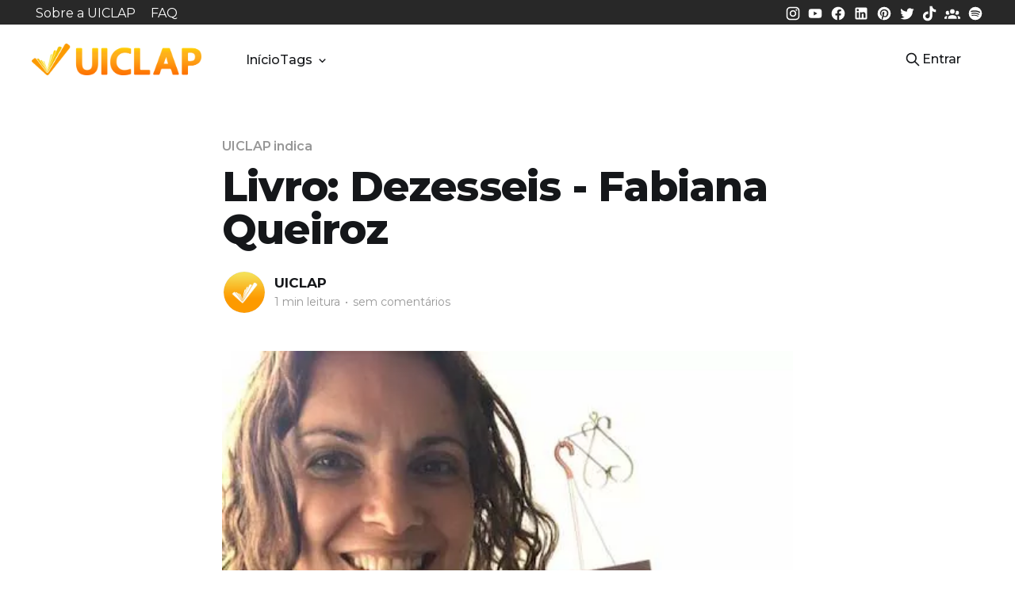

--- FILE ---
content_type: text/html; charset=utf-8
request_url: https://blog.uiclap.com/livro-dezesseis-fabiana-queiroz/
body_size: 8068
content:
<!DOCTYPE html>
<html lang="pt-BR">
<head>
    <script>
        var darkMode = (window.localStorage.getItem("_dm")=="y");
        function toogleDarkMode(){
            darkMode = !darkMode;
            setDarkMode();
        }
        function setDarkMode(){
            if(darkMode)
                document.documentElement.classList.add("dark-mode");
            else
                document.documentElement.classList.remove("dark-mode");
            window.localStorage.setItem("_dm", (darkMode) ? "y": "n");
        }
        if(darkMode) setDarkMode();

        let searchChecked = false;
        function checkSearchBox(){
            if(searchChecked) return;
            let sodos = document.getElementById("sodo-search-root");
            if(!sodos) {
                setTimeout(checkSearchBox, 100);
                return;
            }
            let ifrs = sodos.getElementsByTagName("iframe");
            if(ifrs.length==0) {
                setTimeout(checkSearchBox, 100);
                return;
            }
            let ifr = ifrs[0];
            let dc = (ifr.contentWindow || ifr.contentDocument);
            if(dc.document) dc = dc.document;
            if(dc.readyState === "loading")
                dc.addEventListener("DOMContentLoaded", () => {
                    dc.querySelector("input[placeholder='Search posts, tags and authors']")?.setAttribute("placeholder", "Pesquisar por posts, tags e autores");
                });
            else
                dc.querySelector("input[placeholder='Search posts, tags and authors']")?.setAttribute("placeholder", "Pesquisar por posts, tags e autores");
            searchChecked = true;
        }
    </script>
    <title>Livro: Dezesseis - Fabiana Queiroz</title>
    <meta charset="utf-8" />
    <meta http-equiv="X-UA-Compatible" content="IE=edge" />
    <meta name="HandheldFriendly" content="True" />
    <meta name="viewport" content="width=device-width, initial-scale=1.0" />
    
    <link rel="preload" as="style" href="/assets/built/screen.css?v=a32a4cef67" />
    <link rel="preload" as="style" href="/assets/css/main.css?v=a32a4cef67" />
    <link rel="preload" as="script" href="/assets/built/casper.js?v=a32a4cef67" />

    <link rel="stylesheet" type="text/css" href="/assets/built/screen.css?v=a32a4cef67" />
    <link rel="stylesheet" type="text/css" href="/assets/css/main.css?v=a32a4cef67" />

    <link rel="preconnect" href="https://fonts.googleapis.com" />
    <link rel="preconnect" href="https://fonts.gstatic.com" crossorigin />
    <link href="https://fonts.googleapis.com/css2?family=Montserrat:wght@400;500;600;700;800&display=swap" rel="stylesheet" />
    <script src="/assets/js/posts-uiclap.js?v=a32a4cef67"></script>

    <link rel="icon" href="https://storage.googleapis.com/images-blog.uiclap.com/2023/07/logo-uiclap-insta-1.png" type="image/png">
    <link rel="canonical" href="https://blog.uiclap.com/livro-dezesseis-fabiana-queiroz/">
    <meta name="referrer" content="no-referrer-when-downgrade">
    
    <meta property="og:site_name" content="BLOG da UICLAP">
    <meta property="og:type" content="article">
    <meta property="og:title" content="Livro: Dezesseis - Fabiana Queiroz">
    <meta property="og:description" content="Sabe aquelas pessoas que escrevem desde sempre? Sou uma delas.





Ainda criança já mandava textos para a Folhinha, suplemento infantil da Folha de São Paulo, participava de concursos de redação e amava as aulas de português, literatura e redação na escola.





“Eu escrevo como se fosse para salvar a vida">
    <meta property="og:url" content="https://blog.uiclap.com/livro-dezesseis-fabiana-queiroz/">
    <meta property="og:image" content="https://storage.googleapis.com/images-blog.uiclap.com/content/images/wordpress/2021/10/foto-uiclap-livro-dezesseis.jpg">
    <meta property="article:published_time" content="2021-10-22T09:00:00.000Z">
    <meta property="article:modified_time" content="2021-10-20T13:24:57.000Z">
    <meta property="article:tag" content="UICLAP indica">
    
    <meta property="article:publisher" content="https://www.facebook.com/uiclapbr">
    <meta name="twitter:card" content="summary_large_image">
    <meta name="twitter:title" content="Livro: Dezesseis - Fabiana Queiroz">
    <meta name="twitter:description" content="Sabe aquelas pessoas que escrevem desde sempre? Sou uma delas.





Ainda criança já mandava textos para a Folhinha, suplemento infantil da Folha de São Paulo, participava de concursos de redação e amava as aulas de português, literatura e redação na escola.





“Eu escrevo como se fosse para salvar a vida">
    <meta name="twitter:url" content="https://blog.uiclap.com/livro-dezesseis-fabiana-queiroz/">
    <meta name="twitter:image" content="https://storage.googleapis.com/images-blog.uiclap.com/content/images/wordpress/2021/10/foto-uiclap-livro-dezesseis.jpg">
    <meta name="twitter:label1" content="Written by">
    <meta name="twitter:data1" content="UICLAP">
    <meta name="twitter:label2" content="Filed under">
    <meta name="twitter:data2" content="UICLAP indica">
    <meta name="twitter:site" content="@uiclapbr">
    <meta property="og:image:width" content="481">
    <meta property="og:image:height" content="451">
    
    <script type="application/ld+json">
{
    "@context": "https://schema.org",
    "@type": "Article",
    "publisher": {
        "@type": "Organization",
        "name": "BLOG da UICLAP",
        "url": "https://blog.uiclap.com/",
        "logo": {
            "@type": "ImageObject",
            "url": "https://storage.googleapis.com/images-blog.uiclap.com/2023/07/uiclap-logo--1-.png"
        }
    },
    "author": {
        "@type": "Person",
        "name": "UICLAP",
        "image": {
            "@type": "ImageObject",
            "url": "https://secure.gravatar.com/avatar/aef451b220e68ab37f5dcc22e88566b3?s=512&d=mm&r=g",
            "width": 512,
            "height": 512
        },
        "url": "https://blog.uiclap.com/author/uiclap/",
        "sameAs": [
            "https://uiclap.com"
        ]
    },
    "headline": "Livro: Dezesseis - Fabiana Queiroz",
    "url": "https://blog.uiclap.com/livro-dezesseis-fabiana-queiroz/",
    "datePublished": "2021-10-22T09:00:00.000Z",
    "dateModified": "2021-10-20T13:24:57.000Z",
    "image": {
        "@type": "ImageObject",
        "url": "https://storage.googleapis.com/images-blog.uiclap.com/content/images/wordpress/2021/10/foto-uiclap-livro-dezesseis.jpg",
        "width": 481,
        "height": 451
    },
    "keywords": "UICLAP indica",
    "description": "\n\n\n\nSabe aquelas pessoas que escrevem desde sempre? Sou uma delas.\n\n\n\n\n\nAinda criança já mandava textos para a Folhinha, suplemento infantil da Folha de São Paulo, participava de concursos de redação e amava as aulas de português, literatura e redação na escola.\n\n\n\n\n\n“Eu escrevo como se fosse para salvar a vida de alguém, provavelmente a minha própria vida.”\n\nClarice Lispector\n\n\n\n\n\nAssim, escrevendo contos, diários e cartas, cheguei a “Dezesseis“, meu livro de estreia.\n\n\n\n\n\nO livro narra a vida ",
    "mainEntityOfPage": "https://blog.uiclap.com/livro-dezesseis-fabiana-queiroz/"
}
    </script>

    <meta name="generator" content="Ghost 5.75">
    <link rel="alternate" type="application/rss+xml" title="BLOG da UICLAP" href="https://blog.uiclap.com/rss/">
    <script defer src="https://cdn.jsdelivr.net/ghost/portal@~2.36/umd/portal.min.js" data-i18n="true" data-ghost="https://blog.uiclap.com/" data-key="2fd6f1eda7f49b090bf50029ca" data-api="https://blog.uiclap.com/ghost/api/content/" crossorigin="anonymous"></script><style id="gh-members-styles">.gh-post-upgrade-cta-content,
.gh-post-upgrade-cta {
    display: flex;
    flex-direction: column;
    align-items: center;
    font-family: -apple-system, BlinkMacSystemFont, 'Segoe UI', Roboto, Oxygen, Ubuntu, Cantarell, 'Open Sans', 'Helvetica Neue', sans-serif;
    text-align: center;
    width: 100%;
    color: #ffffff;
    font-size: 16px;
}

.gh-post-upgrade-cta-content {
    border-radius: 8px;
    padding: 40px 4vw;
}

.gh-post-upgrade-cta h2 {
    color: #ffffff;
    font-size: 28px;
    letter-spacing: -0.2px;
    margin: 0;
    padding: 0;
}

.gh-post-upgrade-cta p {
    margin: 20px 0 0;
    padding: 0;
}

.gh-post-upgrade-cta small {
    font-size: 16px;
    letter-spacing: -0.2px;
}

.gh-post-upgrade-cta a {
    color: #ffffff;
    cursor: pointer;
    font-weight: 500;
    box-shadow: none;
    text-decoration: underline;
}

.gh-post-upgrade-cta a:hover {
    color: #ffffff;
    opacity: 0.8;
    box-shadow: none;
    text-decoration: underline;
}

.gh-post-upgrade-cta a.gh-btn {
    display: block;
    background: #ffffff;
    text-decoration: none;
    margin: 28px 0 0;
    padding: 8px 18px;
    border-radius: 4px;
    font-size: 16px;
    font-weight: 600;
}

.gh-post-upgrade-cta a.gh-btn:hover {
    opacity: 0.92;
}</style>
    <script defer src="https://cdn.jsdelivr.net/ghost/sodo-search@~1.1/umd/sodo-search.min.js" data-key="2fd6f1eda7f49b090bf50029ca" data-styles="https://cdn.jsdelivr.net/ghost/sodo-search@~1.1/umd/main.css" data-sodo-search="https://blog.uiclap.com/" crossorigin="anonymous"></script>
    
    <link href="https://blog.uiclap.com/webmentions/receive/" rel="webmention">
    <script defer src="/public/cards.min.js?v=a32a4cef67"></script>
    <link rel="stylesheet" type="text/css" href="/public/cards.min.css?v=a32a4cef67">
    <script defer src="/public/comment-counts.min.js?v=a32a4cef67" data-ghost-comments-counts-api="https://blog.uiclap.com/members/api/comments/counts/"></script>
    <script defer src="/public/member-attribution.min.js?v=a32a4cef67"></script>
    <script type="application/ld+json">
{
  "@context": "https://schema.org",
  "@type": "Organization",
  "name": "UICLAP",
  "alternateName": "UICLAP Editora e Distribuidora",
  "url": "https://uiclap.com",
  "logo": "https://uiclap.com/img/uiclap-logo.svg",
  "sameAs": [
    "https://www.facebook.com/uiclapbr",
    "https://twitter.com/uiclapbr",
    "https://www.instagram.com/uiclapbr/",
    "https://www.linkedin.com/company/uiclapbr/",
    "https://www.pinterest.com/uiclapbr/",
    "https://www.youtube.com/c/uiclapbr",
    "https://loja.uiclap.com"
  ]
}
</script>
<script async defer src="https://www.googletagmanager.com/gtag/js?id=G-DYW89XSZSM"></script>
<script>
  window.dataLayer = window.dataLayer || [];
  function gtag(){dataLayer.push(arguments);} gtag('js', new Date());
  gtag('config', 'G-DYW89XSZSM', {cookie_flags: 'SameSite=None;Secure'});
  gtag('config', 'G-64541HXRY0', {cookie_flags: 'SameSite=None;Secure'});
</script><style>:root {--ghost-accent-color: #ff751a;}</style>

</head>
<body class="post-template tag-uiclap-indica tag-hash-wordpress tag-hash-import-2023-07-24-16-24 is-head-left-logo has-sans-body">
<div class="viewport">
    <section class="topbar">
        <div class="inner">
            <div>
    <b class="titulo">Saiba mais</b>
    <ul class="externos">
        <li><a href="https://uiclap.com/" target="_blank">Sobre a UICLAP</a></li>
        <li><a href="https://suporte.uiclap.com/" target="_blank">FAQ</a></li>
    </ul>
</div>
<div>
    <b class="titulo">Siga-nos</b>
    <ul class="socials">
        <li><a href="https://instagram.com/uiclapbr/" target="_blank" aria-label="Instagram da UICLAP"><svg><use href="/assets/svg/insta.svg?v=a32a4cef67#i"></use></svg> <span>Instagram</span></a></li>
        <li><a href="https://www.youtube.com/@uiclapbr" target="_blank" aria-label="Youtube da UICLAP"><svg><use href="/assets/svg/youtube.svg?v=a32a4cef67#i"></use></svg> <span>Youtube</span></a></li>
        <li><a href="https://www.facebook.com/uiclapbr" target="_blank" aria-label="Facebook da UICLAP"><svg><use href="/assets/svg/fb.svg?v=a32a4cef67#i"></use></svg> <span>Facebook</span></a></li>
        <li><a href="https://www.linkedin.com/company/uiclapbr" target="_blank" aria-label="LinkedIn da UICLAP"><svg><use href="/assets/svg/linkedin.svg?v=a32a4cef67#i"></use></svg> <span>LinkedIn</span></a></li>
        <li><a href="https://br.pinterest.com/uiclapeditora/" target="_blank" aria-label="Pinterest da UICLAP"><svg><use href="/assets/svg/pinterest.svg?v=a32a4cef67#i"></use></svg> <span>Pinterest</span></a></li>
        <li><a href="https://twitter.com/uiclapbr" target="_blank" aria-label="Twitter da UICLAP"><svg><use href="/assets/svg/twitter.svg?v=a32a4cef67#i"></use></svg> <span>Twitter</span></a></li>
        <li><a href="https://www.tiktok.com/@uiclapbr" target="_blank" aria-label="Tiktok da UICLAP"><svg><use href="/assets/svg/tiktok.svg?v=a32a4cef67#i"></use></svg> <span>Tiktok</span></a></li>
        <li><a href="https://www.facebook.com/groups/uiclapbr" target="_blank" aria-label="Comunidade da UICLAP"><svg><use href="/assets/svg/comunidade.svg?v=a32a4cef67#i"></use></svg> <span>Comunidade de Escritores</span></a></li>
        <li><a href="http://podcasters.spotify.com/pod/show/uiclap" target="_blank" aria-label="Spotify da UICLAP"><svg><use href="/assets/svg/spotify.svg?v=a32a4cef67#i"></use></svg> <span>Spotify</span></a></li>
    </ul>
</div>

        </div>
    </section>
    <header id="gh-head" class="gh-head outer is-header-hidden">
        <div class="gh-head-inner inner">
            <div class="gh-head-brand">
                <a class="gh-head-logo" href="https://blog.uiclap.com">
                        <img src="https://storage.googleapis.com/images-blog.uiclap.com/2023/07/uiclap-logo--1-.png" alt="BLOG da UICLAP">
                </a>
                <button class="gh-search gh-icon-btn" role="button" aria-label="Pesquisar no blog" data-ghost-search><svg xmlns="http://www.w3.org/2000/svg" fill="none" viewBox="0 0 24 24" stroke="currentColor" stroke-width="2" width="20" height="20"><path stroke-linecap="round" stroke-linejoin="round" d="M21 21l-6-6m2-5a7 7 0 11-14 0 7 7 0 0114 0z"></path></svg></button>
                <button class="gh-burger" role="button" aria-label="Menu"></button>
            </div>

            <nav class="gh-head-menu">
                <ul class="nav">
    <li class="nav-inicio"><a href="https://blog.uiclap.com/">Início</a></li>
    <li class="nav-tags">
        <a>Tags <svg><use href="/assets/svg/chevron-down.svg?v=a32a4cef67#i"></use></svg></a>
        <div class="nav-tags-list">
                <a href='/tag/uiclap-indica/'>
                <span>UICLAP indica <small>(511)</small></span>
                </a>
                <a href='/tag/dicas/'>
                <span>Dicas <small>(140)</small></span>
                </a>
                <a href='/tag/eventos-de-lancamentos/'>
                <span>Eventos de Lançamentos <small>(77)</small></span>
                </a>
                <a href='/tag/autopublicacao/'>
                <span>autopublicação <small>(25)</small></span>
                </a>
                <a href='/tag/publicacao-de-livros/'>
                <span>publicação de livros <small>(21)</small></span>
                </a>
                <a href='/tag/publicacao-independente/'>
                <span>publicação independente <small>(18)</small></span>
                </a>
                <a href='/tag/publicar-na-uiclap/'>
                <span>publicar na uiclap <small>(17)</small></span>
                </a>
                <a href='/tag/como-publicar-um-livro/'>
                <span>como publicar um livro <small>(16)</small></span>
                </a>
                <a href='/tag/livros-a-preco-de-custo/'>
                <span>livros a preço de custo <small>(16)</small></span>
                </a>
                <a href='/tag/vendas-de-livros/'>
                <span>vendas de livros <small>(16)</small></span>
                </a>
                <a href='/tag/publicar-meu-livro-gratis/'>
                <span>publicar meu livro grátis <small>(16)</small></span>
                </a>
                <a href='/tag/escritores-nacionais/'>
                <span>escritores nacionais <small>(15)</small></span>
                </a>
                <a href='/tag/quero-ser-um-escritor/'>
                <span>quero ser um escritor <small>(14)</small></span>
                </a>
                <a href='/tag/na-midia/'>
                <span>Na mídia <small>(13)</small></span>
                </a>
                <a href='/tag/capa/'>
                <span>capa <small>(5)</small></span>
                </a>
                <a href='/tag/diagramacao/'>
                <span>Diagramação <small>(5)</small></span>
                </a>
                <a href='/tag/revisao/'>
                <span>revisão <small>(3)</small></span>
                </a>
                <a href='/tag/livros/'>
                <span>livros <small>(3)</small></span>
                </a>
             <a href='/tags/'>
                <h6>Ver todas as categorias +</h6>
            </a>
        </div>
    </li>
</ul>

            </nav>

            <div class="gh-head-actions">
                    <button class="gh-search gh-icon-btn" onclick="checkSearchBox()" role="button" aria-label="Pesquisar" data-ghost-search><svg xmlns="http://www.w3.org/2000/svg" fill="none" viewBox="0 0 24 24" stroke="currentColor" stroke-width="2" width="20" height="20"><path stroke-linecap="round" stroke-linejoin="round" d="M21 21l-6-6m2-5a7 7 0 11-14 0 7 7 0 0114 0z"></path></svg></button>
                    <div class="gh-head-members">
                            <a class="gh-head-link" href="#/portal/signin" data-portal="signin">Entrar</a>
                    </div>
                    <button class="gh-search" onclick="toogleDarkMode()" role="button" aria-label="Darkmode"><svg xmlns="http://www.w3.org/2000/svg" viewBox="0 0 24 24" fill="currentColor"><path d="M7.5,2C5.71,3.15 4.5,5.18 4.5,7.5C4.5,9.82 5.71,11.85 7.53,13C4.46,13 2,10.54 2,7.5A5.5,5.5 0 0,1 7.5,2M19.07,3.5L20.5,4.93L4.93,20.5L3.5,19.07L19.07,3.5M12.89,5.93L11.41,5L9.97,6L10.39,4.3L9,3.24L10.75,3.12L11.33,1.47L12,3.1L13.73,3.13L12.38,4.26L12.89,5.93M9.59,9.54L8.43,8.81L7.31,9.59L7.65,8.27L6.56,7.44L7.92,7.35L8.37,6.06L8.88,7.33L10.24,7.36L9.19,8.23L9.59,9.54M19,13.5A5.5,5.5 0 0,1 13.5,19C12.28,19 11.15,18.6 10.24,17.93L17.93,10.24C18.6,11.15 19,12.28 19,13.5M14.6,20.08L17.37,18.93L17.13,22.28L14.6,20.08M18.93,17.38L20.08,14.61L22.28,17.15L18.93,17.38M20.08,12.42L18.94,9.64L22.28,9.88L20.08,12.42M9.63,18.93L12.4,20.08L9.87,22.27L9.63,18.93Z" /></svg></button>
            </div>
        </div>
    </header>

    <div class="site-content">
        



<main id="site-main" class="site-main">
<article class="article post tag-uiclap-indica tag-hash-wordpress tag-hash-import-2023-07-24-16-24 image-small">

    <header class="article-header gh-canvas">

        <div class="article-tag post-card-tags">
                <span class="post-card-primary-tag">
                    <a href="/tag/uiclap-indica/">UICLAP indica</a>
                </span>
        </div>

        <h1 class="article-title">Livro: Dezesseis - Fabiana Queiroz</h1>


        <div class="article-byline">
        <section class="article-byline-content">

            <ul class="author-list">
                <li class="author-list-item">
                    <a href="/author/uiclap/" class="author-avatar">
                        <img class="author-profile-image" src="https://secure.gravatar.com/avatar/aef451b220e68ab37f5dcc22e88566b3?s&#x3D;512&amp;d&#x3D;mm&amp;r&#x3D;g" alt="UICLAP" />
                    </a>
                </li>
            </ul>

            <div class="article-byline-meta">
                <h4 class="author-name"><a href="/author/uiclap/">UICLAP</a></h4>
                <div class="byline-meta-content">
                        <span class="byline-reading-time">1 min leitura</span>
                        <span class="byline-reading-time"><span class="bull">&bull;</span> <script
    data-ghost-comment-count="64bed00da95dad118c533935"
    data-ghost-comment-count-empty="sem comentários"
    data-ghost-comment-count-singular="comentário"
    data-ghost-comment-count-plural="comentários"
    data-ghost-comment-count-tag="span"
    data-ghost-comment-count-class-name=""
    data-ghost-comment-count-autowrap="true"
>
</script></span>
                </div>
            </div>

        </section>
        </div>

            <figure class="article-image">
                <picture>
                    <source
                        srcset="https://storage.googleapis.com/images-blog.uiclap.com/content/images/wordpress/2021/10/foto-uiclap-livro-dezesseis.jpg.webp 300w,
                                https://storage.googleapis.com/images-blog.uiclap.com/content/images/wordpress/2021/10/foto-uiclap-livro-dezesseis.jpg.webp 600w,
                                https://storage.googleapis.com/images-blog.uiclap.com/content/images/wordpress/2021/10/foto-uiclap-livro-dezesseis.jpg.webp 1000w,
                                https://storage.googleapis.com/images-blog.uiclap.com/content/images/wordpress/2021/10/foto-uiclap-livro-dezesseis.jpg.webp 2000w"
                        sizes="(min-width: 1400px) 1400px, 92vw"
                        type="image/webp"
                    />
                    <img
                        srcset="https://storage.googleapis.com/images-blog.uiclap.com/content/images/wordpress/2021/10/foto-uiclap-livro-dezesseis.jpg 300w,
                                https://storage.googleapis.com/images-blog.uiclap.com/content/images/wordpress/2021/10/foto-uiclap-livro-dezesseis.jpg 600w,
                                https://storage.googleapis.com/images-blog.uiclap.com/content/images/wordpress/2021/10/foto-uiclap-livro-dezesseis.jpg 1000w,
                                https://storage.googleapis.com/images-blog.uiclap.com/content/images/wordpress/2021/10/foto-uiclap-livro-dezesseis.jpg 2000w"
                        sizes="(min-width: 1400px) 1400px, 92vw"
                        src="https://storage.googleapis.com/images-blog.uiclap.com/content/images/wordpress/2021/10/foto-uiclap-livro-dezesseis.jpg"
                        alt="livro dezesseis"
                    />
                </picture>
            </figure>

    </header>

    <section class="gh-content gh-canvas">
        <!--kg-card-begin: html-->
<h2 class="wp-block-heading">Sabe aquelas pessoas que escrevem desde sempre? Sou uma delas.</h2>



<p>Ainda criança já mandava textos para a Folhinha, suplemento infantil da Folha de São Paulo, participava de concursos de redação e amava as aulas de português, literatura e redação na escola.</p>



<blockquote class="wp-block-quote"><p>&#8220;Eu escrevo como se fosse para salvar a vida de alguém, provavelmente a minha própria vida.&#8221;</p><cite>Clarice Lispector</cite></blockquote>



<p>Assim, escrevendo contos, diários e cartas, cheguei a &#8220;<strong>Dezesseis</strong>&#8220;, meu livro de estreia.</p>



<p>O livro narra a vida de Norah, uma editora de sucesso que tem sua vida totalmente alterada quando, aos cinquenta e poucos anos recebe, de forma anônima, os originais de um livro que ela tem certeza ter sido escrito por Luiz, o menino com quem conviveu intensamente por um ano, aos dezesseis anos de idade, compartilhando com ele uma paixão enorme pelos livros e pela escrita, e que desapareceu repentinamente.</p>



<p>Ela inicia então uma caçada ao menino, agora homem. Ela não sabe quem ele é e nem onde ele está. Sua única certeza é que ela tem que encontrá-lo, para quem sabe assim, encontrar a si mesma.</p>



<p>Por <a href="https://uiclap.bio/faqueirozesouza?ref=blog.uiclap.com" target="_blank" rel="noreferrer noopener">Fabiana Queiroz</a></p>



<div class="wp-block-media-text alignwide is-stacked-on-mobile is-vertically-aligned-top"><figure class="wp-block-media-text__media"><a href="https://loja.uiclap.com/titulo/ua11464/?ref=blog.uiclap.com" target="_blank" rel="noopener"><img decoding="async" src="http://storage.googleapis.com/images.uiclap.com/capa/ua11464.jpg" alt></a></figure><div class="wp-block-media-text__content">
<p class="has-large-font-size">Dezesseis</p>



<p>Dezesseis conta uma história de sonhos não vividos, planos inacabados,&nbsp;uma amor juvenil e todas as certezas irreais que os adultos julgam ter.</p>



<p>Dezesseis é um livro sobre todos nós que tentamos, dia após dia, entender a vida e seus caminhos incertos.</p>



<div class="wp-block-buttons is-layout-flex">
<div class="wp-block-button is-style-outline"><a class="wp-block-button__link" href="https://loja.uiclap.com/titulo/ua11464/?ref=blog.uiclap.com" target="_blank" rel="noreferrer noopener"><strong><span class="has-inline-color has-luminous-vivid-orange-color">COMPRAR</span></strong></a></div>
</div>
</div></div>
<!--kg-card-end: html-->
    </section>

        <section class="article-comments gh-canvas">
            
        <script defer src="https://cdn.jsdelivr.net/ghost/comments-ui@~0.13/umd/comments-ui.min.js" data-locale="pt-BR" data-ghost-comments="https://blog.uiclap.com/" data-api="https://blog.uiclap.com/ghost/api/content/" data-admin="https://blog.uiclap.com/ghost/" data-key="2fd6f1eda7f49b090bf50029ca" data-title="Comentários" data-count="false" data-post-id="64bed00da95dad118c533935" data-color-scheme="auto" data-avatar-saturation="60" data-accent-color="#ff751a" data-comments-enabled="all" data-publication="BLOG da UICLAP" crossorigin="anonymous"></script>
    
        </section>

</article>
</main>




            <aside class="read-more-wrap outer">
                <div class="read-more inner">
                        
<article class="post-card post">

    <a class="post-card-image-link" href="/leituras-entendendo-expressoes-da-alma-humana/">

        <picture>
            <source
                srcset="https://storage.googleapis.com/images-blog.uiclap.com/2025/12/uiclap-indica_leituras.png.webp 300w,
                        https://storage.googleapis.com/images-blog.uiclap.com/2025/12/uiclap-indica_leituras.png.webp 600w,
                        https://storage.googleapis.com/images-blog.uiclap.com/2025/12/uiclap-indica_leituras.png.webp 1000w,
                        https://storage.googleapis.com/images-blog.uiclap.com/2025/12/uiclap-indica_leituras.png.webp 2000w"
                sizes="(max-width: 1000px) 400px, 800px"
                type="image/webp"
            />
            <img class="post-card-image"
                srcset="https://storage.googleapis.com/images-blog.uiclap.com/2025/12/uiclap-indica_leituras.png 300w,
                        https://storage.googleapis.com/images-blog.uiclap.com/2025/12/uiclap-indica_leituras.png 600w,
                        https://storage.googleapis.com/images-blog.uiclap.com/2025/12/uiclap-indica_leituras.png 1000w,
                        https://storage.googleapis.com/images-blog.uiclap.com/2025/12/uiclap-indica_leituras.png 2000w"
                sizes="(max-width: 1000px) 400px, 800px"
                src="https://storage.googleapis.com/images-blog.uiclap.com/2025/12/uiclap-indica_leituras.png"
                alt="LEITURAS - entendendo expressões da alma humana"
                loading="lazy"
            />
        </picture>

    </a>

    <div class="post-card-content">

        <a class="post-card-content-link" href="/leituras-entendendo-expressoes-da-alma-humana/">
            <header class="post-card-header">
                <div class="post-card-tags">
                </div>
                <h2 class="post-card-title">
                    LEITURAS - entendendo expressões da alma humana
                </h2>
            </header>
                <div class="post-card-excerpt">Ler o LEITURAS entendendo expressões da alma humana é viajar dimensões do pensamento, atravessando tempos diferentes a refletir sobre a constituição de nossa alma: somos razão e emoção, caos e harmonia, capazes de perversidades e de bondades sublimes.

Nessa leitura revela-se o sentido do limite e da moderação, indicando caminhos</div>
        </a>

        <footer class="post-card-meta">
                <span class="post-card-meta-length">1 min leitura</span>
                <script
    data-ghost-comment-count="69496b56a9e47803e1566e4e"
    data-ghost-comment-count-empty=""
    data-ghost-comment-count-singular="comentário"
    data-ghost-comment-count-plural="comentários"
    data-ghost-comment-count-tag="span"
    data-ghost-comment-count-class-name=""
    data-ghost-comment-count-autowrap="true"
>
</script>
        </footer>

    </div>

</article>
                        
<article class="post-card post">

    <a class="post-card-image-link" href="/errar-melhor-para-inovar-mais-por-que-falhou-ta-falhado-e-nao-se-falha-mais-nisso-e-o-manual-que-faltava-na-sua-rotina-criativa/">

        <picture>
            <source
                srcset="https://storage.googleapis.com/images-blog.uiclap.com/2025/12/uiclap-indica_falhou-ta-falhado-1.png.webp 300w,
                        https://storage.googleapis.com/images-blog.uiclap.com/2025/12/uiclap-indica_falhou-ta-falhado-1.png.webp 600w,
                        https://storage.googleapis.com/images-blog.uiclap.com/2025/12/uiclap-indica_falhou-ta-falhado-1.png.webp 1000w,
                        https://storage.googleapis.com/images-blog.uiclap.com/2025/12/uiclap-indica_falhou-ta-falhado-1.png.webp 2000w"
                sizes="(max-width: 1000px) 400px, 800px"
                type="image/webp"
            />
            <img class="post-card-image"
                srcset="https://storage.googleapis.com/images-blog.uiclap.com/2025/12/uiclap-indica_falhou-ta-falhado-1.png 300w,
                        https://storage.googleapis.com/images-blog.uiclap.com/2025/12/uiclap-indica_falhou-ta-falhado-1.png 600w,
                        https://storage.googleapis.com/images-blog.uiclap.com/2025/12/uiclap-indica_falhou-ta-falhado-1.png 1000w,
                        https://storage.googleapis.com/images-blog.uiclap.com/2025/12/uiclap-indica_falhou-ta-falhado-1.png 2000w"
                sizes="(max-width: 1000px) 400px, 800px"
                src="https://storage.googleapis.com/images-blog.uiclap.com/2025/12/uiclap-indica_falhou-ta-falhado-1.png"
                alt="Errar melhor para inovar mais: por que Falhou, Tá Falhado e Não se Falha Mais Nisso é o manual que faltava na sua rotina criativa"
                loading="lazy"
            />
        </picture>

    </a>

    <div class="post-card-content">

        <a class="post-card-content-link" href="/errar-melhor-para-inovar-mais-por-que-falhou-ta-falhado-e-nao-se-falha-mais-nisso-e-o-manual-que-faltava-na-sua-rotina-criativa/">
            <header class="post-card-header">
                <div class="post-card-tags">
                </div>
                <h2 class="post-card-title">
                    Errar melhor para inovar mais: por que Falhou, Tá Falhado e Não se Falha Mais Nisso é o manual que faltava na sua rotina criativa
                </h2>
            </header>
                <div class="post-card-excerpt">Um livro sobre erro (sem romantizar a falha)

Se você cria, decide, testa e coloca coisas no mundo, você já sabe: o erro não é exceção. É parte do pacote. O problema é que a maioria das culturas profissionais ainda trata o erro como desvio moral. Como vergonha. Como algo</div>
        </a>

        <footer class="post-card-meta">
                <span class="post-card-meta-length">3 min leitura</span>
                <script
    data-ghost-comment-count="694964e0a9e47803e1566e2c"
    data-ghost-comment-count-empty=""
    data-ghost-comment-count-singular="comentário"
    data-ghost-comment-count-plural="comentários"
    data-ghost-comment-count-tag="span"
    data-ghost-comment-count-class-name=""
    data-ghost-comment-count-autowrap="true"
>
</script>
        </footer>

    </div>

</article>
                        
<article class="post-card post">

    <a class="post-card-image-link" href="/uma-jornada-interessante/">

        <picture>
            <source
                srcset="https://storage.googleapis.com/images-blog.uiclap.com/2025/12/uiclap-indica_revistas.png.webp 300w,
                        https://storage.googleapis.com/images-blog.uiclap.com/2025/12/uiclap-indica_revistas.png.webp 600w,
                        https://storage.googleapis.com/images-blog.uiclap.com/2025/12/uiclap-indica_revistas.png.webp 1000w,
                        https://storage.googleapis.com/images-blog.uiclap.com/2025/12/uiclap-indica_revistas.png.webp 2000w"
                sizes="(max-width: 1000px) 400px, 800px"
                type="image/webp"
            />
            <img class="post-card-image"
                srcset="https://storage.googleapis.com/images-blog.uiclap.com/2025/12/uiclap-indica_revistas.png 300w,
                        https://storage.googleapis.com/images-blog.uiclap.com/2025/12/uiclap-indica_revistas.png 600w,
                        https://storage.googleapis.com/images-blog.uiclap.com/2025/12/uiclap-indica_revistas.png 1000w,
                        https://storage.googleapis.com/images-blog.uiclap.com/2025/12/uiclap-indica_revistas.png 2000w"
                sizes="(max-width: 1000px) 400px, 800px"
                src="https://storage.googleapis.com/images-blog.uiclap.com/2025/12/uiclap-indica_revistas.png"
                alt="Uma jornada interessante!"
                loading="lazy"
            />
        </picture>

    </a>

    <div class="post-card-content">

        <a class="post-card-content-link" href="/uma-jornada-interessante/">
            <header class="post-card-header">
                <div class="post-card-tags">
                </div>
                <h2 class="post-card-title">
                    Uma jornada interessante!
                </h2>
            </header>
                <div class="post-card-excerpt">Está sendo uma jornada interessante!

Quando me preparava para lançar minha primeira revista, em maio de 2024, de repente, consegui um contrato com uma editora!
Era uma editora sem experiência com histórias em quadrinhos e tal, mas... era uma editora!

Foi um "para tudo" de se rearranjar para lançar não</div>
        </a>

        <footer class="post-card-meta">
                <span class="post-card-meta-length">2 min leitura</span>
                <script
    data-ghost-comment-count="69496049a9e47803e1566e01"
    data-ghost-comment-count-empty=""
    data-ghost-comment-count-singular="comentário"
    data-ghost-comment-count-plural="comentários"
    data-ghost-comment-count-tag="span"
    data-ghost-comment-count-class-name=""
    data-ghost-comment-count-autowrap="true"
>
</script>
        </footer>

    </div>

</article>
                </div>
            </aside>



    </div>

    <footer class="site-footer outer">
        <div class="inner">
            <section class="copyright"><a href="https://blog.uiclap.com">BLOG da UICLAP</a> &copy; 2025</section>
            <div>
    <b class="titulo">Saiba mais</b>
    <ul class="externos">
        <li><a href="https://uiclap.com/" target="_blank">Sobre a UICLAP</a></li>
        <li><a href="https://suporte.uiclap.com/" target="_blank">FAQ</a></li>
    </ul>
</div>
<div>
    <b class="titulo">Siga-nos</b>
    <ul class="socials">
        <li><a href="https://instagram.com/uiclapbr/" target="_blank" aria-label="Instagram da UICLAP"><svg><use href="/assets/svg/insta.svg?v=a32a4cef67#i"></use></svg> <span>Instagram</span></a></li>
        <li><a href="https://www.youtube.com/@uiclapbr" target="_blank" aria-label="Youtube da UICLAP"><svg><use href="/assets/svg/youtube.svg?v=a32a4cef67#i"></use></svg> <span>Youtube</span></a></li>
        <li><a href="https://www.facebook.com/uiclapbr" target="_blank" aria-label="Facebook da UICLAP"><svg><use href="/assets/svg/fb.svg?v=a32a4cef67#i"></use></svg> <span>Facebook</span></a></li>
        <li><a href="https://www.linkedin.com/company/uiclapbr" target="_blank" aria-label="LinkedIn da UICLAP"><svg><use href="/assets/svg/linkedin.svg?v=a32a4cef67#i"></use></svg> <span>LinkedIn</span></a></li>
        <li><a href="https://br.pinterest.com/uiclapeditora/" target="_blank" aria-label="Pinterest da UICLAP"><svg><use href="/assets/svg/pinterest.svg?v=a32a4cef67#i"></use></svg> <span>Pinterest</span></a></li>
        <li><a href="https://twitter.com/uiclapbr" target="_blank" aria-label="Twitter da UICLAP"><svg><use href="/assets/svg/twitter.svg?v=a32a4cef67#i"></use></svg> <span>Twitter</span></a></li>
        <li><a href="https://www.tiktok.com/@uiclapbr" target="_blank" aria-label="Tiktok da UICLAP"><svg><use href="/assets/svg/tiktok.svg?v=a32a4cef67#i"></use></svg> <span>Tiktok</span></a></li>
        <li><a href="https://www.facebook.com/groups/uiclapbr" target="_blank" aria-label="Comunidade da UICLAP"><svg><use href="/assets/svg/comunidade.svg?v=a32a4cef67#i"></use></svg> <span>Comunidade de Escritores</span></a></li>
        <li><a href="http://podcasters.spotify.com/pod/show/uiclap" target="_blank" aria-label="Spotify da UICLAP"><svg><use href="/assets/svg/spotify.svg?v=a32a4cef67#i"></use></svg> <span>Spotify</span></a></li>
    </ul>
</div>

        </div>
    </footer>

</div>


<script
    src="https://code.jquery.com/jquery-3.5.1.min.js"
    integrity="sha256-9/aliU8dGd2tb6OSsuzixeV4y/faTqgFtohetphbbj0="
    crossorigin="anonymous">
</script>
<script src="/assets/built/casper.js?v=a32a4cef67"></script>
<script>
$(document).ready(function () {
    // Mobile Menu Trigger
    $('.gh-burger').click(function () {
        $('body').toggleClass('gh-head-open');
    });
    // FitVids - Makes video embeds responsive
    $(".gh-content").fitVids();
});
</script>


<!--  --> 
</body>
</html>


--- FILE ---
content_type: text/css; charset=UTF-8
request_url: https://blog.uiclap.com/assets/css/main.css?v=a32a4cef67
body_size: 626
content:
td{
    white-space: normal;
}
.socials {
    list-style: none;
}
.socials svg{
    width:2rem;
    height:2rem;
}
.topbar {
    background-color: #282828;
}
.topbar .inner {
    text-align: end;
}
.topbar .socials {
    padding: 3px 0;
}
.topbar .socials li{
    display: inline;
}
.topbar .socials span{
    display: none;
}
.topbar .socials li:hover {
    background-color: #484848;
    padding: 5px;
    margin: -5px;
}
.topbar .socials li:hover span{
    display: inline;
}
.topbar .socials svg, .topbar .socials span{
    color:#fff;
}
.topbar .inner{
    display: flex;
    flex-direction: row;
    justify-content: space-between;
}
.externos{
    list-style: none;
    padding: 0;
}
.topbar .externos li{
    display: inline;
    margin-right: 1rem;
    vertical-align: sub;
}
.topbar .externos a{
    color: #fff;
    white-space: nowrap;
}
.topbar .externos a:hover{
    font-weight: 700;
}
.topbar .titulo{
    display: none;
}
.nav-tags{
    position: relative;
}
.nav-tags svg {
    width: 1.7rem;
    height: 1.7rem;
}
.nav-tags a span {
    padding:0.5rem;
}
.nav-tags a:hover span {
    text-decoration: underline;
}
.nav-tags-list{
    display: none;
    position: absolute;
    background-color: #fff;
    box-shadow: 2px 5px 5px 3px rgba(0,0,0,0.2);
    padding: 1rem;
    z-index: 1;
}
.nav-tags-list h6 {
    margin-top: 0.5rem;
    white-space: nowrap;
}
html.dark-mode .nav-tags-list{
    background-color: #000;
    box-shadow: 2px 5px 5px 3px rgba(255,255,255,0.2);
}
.nav-tags:hover .nav-tags-list{
    display: block;
}
.site-footer{
    padding-bottom: 5rem !important;
}
.tag-item span{
    font-size: 2rem;
    font-weight: 600;
    margin-top: 3rem;
    display: inline-block;
    margin-right: 3rem;
}
html.dark-mode .tag-item span{
    color:#fff;
}
.tag-item:hover span{
    font-weight: 800;
}
#divTagsList button {
    padding: 0.5rem 1.5rem;
    border-radius: 2rem;
    border: 1px solid #000;
    background-color: #282828;
    color: #fff;
}
#divTagsList button:hover {
    font-weight: 500;
    box-shadow: 0px 0px 3px 1px #0005;
}
html.dark-mode #divTagsList button {
    border: 1px solid #fff;
    background-color: #d8d8d8;
    color: #000;
}
html.dark-mode #divTagsList button:hover {
    font-weight: 500;
    box-shadow: 0px 0px 3px 1px #fff5;
}
.yt-play-img{
    position: absolute;
    top: calc(50% - 24px);
    left: calc(50% - 32px);
    width: 64px;
    height: auto;
    pointer-events: none;
}

--- FILE ---
content_type: image/svg+xml
request_url: https://blog.uiclap.com/assets/svg/chevron-down.svg?v=a32a4cef67
body_size: 16
content:
<svg xmlns="http://www.w3.org/2000/svg" viewBox="0 0 24 24" fill="currentColor" id="i"><path d="M7.41,8.58L12,13.17L16.59,8.58L18,10L12,16L6,10L7.41,8.58Z" /></svg>

--- FILE ---
content_type: application/javascript; charset=UTF-8
request_url: https://blog.uiclap.com/assets/js/posts-uiclap.js?v=a32a4cef67
body_size: 1521
content:
function verificaTraducaoComentarios() {
    let commChecked = false;
    let commChecksQtd = 0;
    let commDc;
    function commTrans(){
        if(commDc.readyState === "complete"){
            setTimeout(commTransExec, 500);
        }else{
            setTimeout(commTrans, 100);
        }
    }
    function commTransExec(){
        let dc = commDc;
        if(!dc){
            return;
        }
        let arr = Array.from(dc.querySelectorAll("h1"));
        let it = arr.find(a => a.textContent.includes('Start the conversation'));
        if(it) it.textContent = 'Faça o primeiro comentário';
        it = arr.find(a => a.textContent.includes('Join the discussion'));
        if(it) it.textContent = 'Participe da discussão';

        arr = Array.from(dc.querySelectorAll('p'));
        it = arr.find(a => a.textContent.replaceAll(' ', '').includes('Becomeamember'));
        if(it) it.textContent = 'Seja um membro gratuito para adicionar um comentário.';

        arr = Array.from(dc.querySelectorAll('button'));
        it = arr.find(a => a.textContent.includes('Sign up now'));
        if(it) it.textContent = 'Criar cadastro';
        it = arr.find(a => a.textContent.includes('Sign in'));
        if(it) it.textContent = 'Fazer login';

        arr = Array.from(dc.querySelectorAll('span'));
        it = arr.find(a => a.textContent.includes('Already a member'));
        if(it) it.textContent = 'Já é um membro?';
    }
    function checkCommTrans(){
        if(commChecked) return;
        let sodos = document.getElementById("ghost-comments-root");
        if(!sodos) {
            commChecksQtd++;
            if(commChecksQtd<20)
                setTimeout(checkCommTrans, 100 + (commChecksQtd * 50));
            return;
        }
        let ifr = sodos.querySelector('iframe[title=comments-frame]')
        if(!ifr) return;
        commDc = (ifr.contentWindow || ifr.contentDocument);
        if(commDc.document) commDc = commDc.document;
        commTrans();
        commChecked = true;
    
    }

    setTimeout(checkCommTrans, 100);
}

function verificaYoutube(){
    function checkThumb(e){
        if(e.target.naturalWidth<=120){
            e.target.src = 'https://i.ytimg.com/vi/' + e.target.getAttribute('data-videoid') + '/hqdefault.jpg';
            e.target.style.height = '100%';
            e.target.style.objectFit = 'cover';
            e.target.style.marginBottom = '-19%';
        }
        e.target.removeEventListener('load', checkThumb);
    }

    function addVideoDiv(e, id){
        let fig = document.createElement("figure");
        fig.classList.add("kg-card", "kg-embed-card");
        fig.style.position = 'relative';
        let img = document.createElement("img");
        img.src = 'https://i.ytimg.com/vi_webp/' + id + '/maxresdefault.webp';
        img.classList.add("kg-image");
        img.style.cursor = 'pointer';
        img.alt = "";
        img.loading = "lazy";
        img.width = "1280";
        img.height = "768";
        img.setAttribute('data-videoid', id);
        img.addEventListener('click', changeImgLoadVideo);
        img.addEventListener('load', checkThumb);
        fig.appendChild(img);

        img = document.createElement("img");
        img.src = "/assets/svg/youtube-play.svg";
        img.classList.add("yt-play-img");
        fig.appendChild(img);
        e.parentElement.replaceChild(fig, e);
    }

    function changeImgLoadVideo(e){
        let div = document.createElement("div");
        div.classList.add("fluid-width-video-container");
        let div2 = document.createElement("div");
        div2.classList.add("fluid-width-video-wrapper");
        div2.style.paddingTop = '56.5%';
        let iframe = document.createElement("iframe");
        iframe.src = "https://www.youtube.com/embed/" + e.target.getAttribute('data-videoid') + "?autoplay=1&feature=oembed&origin=" + window.location.origin;
        iframe.setAttribute("frameborder", "0");
        iframe.setAttribute("allow", "accelerometer; autoplay; clipboard-write; encrypted-media; gyroscope; picture-in-picture; web-share");
        iframe.setAttribute("allowfullscreen", "yes");
        iframe.setAttribute("title", "Video UICLAP");
        div2.appendChild(iframe);
        div.appendChild(div2);
        let fig = e.target.parentElement;
        while(fig.firstChild){fig.removeChild(fig.lastChild);}
        fig.appendChild(div);
    }

    Array.from(document.querySelectorAll("p")).filter(p => p.textContent.includes("[lyte")).forEach(e => {
        let ids = /id=['"`’′]([\w\d\s]+)['"`’′]/.exec(Array.from(document.querySelectorAll("p")).find(p => p.textContent.includes("[lyte")).textContent);
        if(ids==null || ids.length<=1) return;
        addVideoDiv(e, ids[1]);
    });
    
    document.querySelectorAll('div[data-youtube-videoid]').forEach((d) => {
        addVideoDiv(d, d.getAttribute("data-youtube-videoid"));
    });
}

window.addEventListener('load', () => {
    verificaTraducaoComentarios();
});

window.addEventListener('DOMContentLoaded', () => {
    verificaYoutube();
});